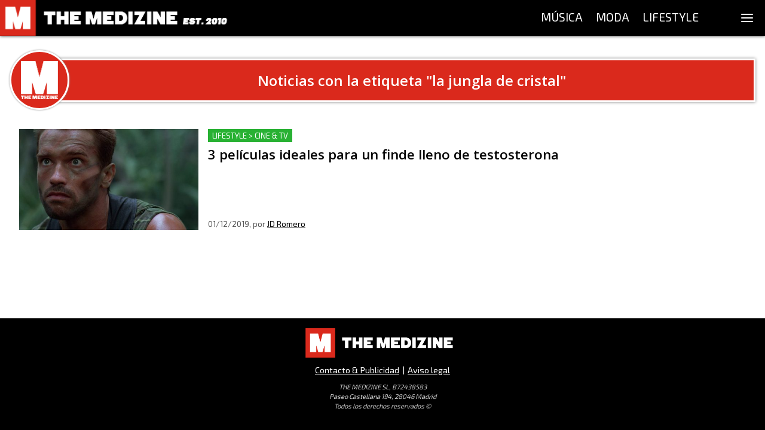

--- FILE ---
content_type: application/javascript; charset=UTF-8
request_url: https://themedizine.com/_next/static/chunks/279-b0c04e0de8ae10cf.js
body_size: 6524
content:
"use strict";(self.webpackChunk_N_E=self.webpackChunk_N_E||[]).push([[279],{4380:function(e,t,n){n.d(t,{m:function(){return y}});var i=n(9499),r=n(2192),o=n(7294),a=n(2253),c=n(5128),s=n(4747),l=n(2702),d=n(5944);function u(e,t){var n=Object.keys(e);if(Object.getOwnPropertySymbols){var i=Object.getOwnPropertySymbols(e);t&&(i=i.filter((function(t){return Object.getOwnPropertyDescriptor(e,t).enumerable}))),n.push.apply(n,i)}return n}function m(e){for(var t=1;t<arguments.length;t++){var n=null!=arguments[t]?arguments[t]:{};t%2?u(Object(n),!0).forEach((function(t){(0,i.Z)(e,t,n[t])})):Object.getOwnPropertyDescriptors?Object.defineProperties(e,Object.getOwnPropertyDescriptors(n)):u(Object(n)).forEach((function(t){Object.defineProperty(e,t,Object.getOwnPropertyDescriptor(n,t))}))}return e}var p={display:"block",border:"1px solid transparent",lineHeight:"1.5em",textDecoration:"none",textTransform:"uppercase"},f=(0,r.Z)("div",{target:"eh6revq1"})((function(e){var t=e.mainColor,n=e.size,r=void 0===n?"M":n;return m(m({},p),{},(0,i.Z)({backgroundColor:"white",borderColor:t,color:t,fontSize:"L"===r?"1em":".8em",padding:"L"===r?"3px 8px":"1px 6px 0"},a.C.viewports.phone.query,{padding:"1px 6px 0"}))}),""),h=(0,r.Z)(l.Ij,{target:"eh6revq0"})((function(e){var t=e.mainColor,n=e.size,r=void 0===n?"M":n;return m(m({},p),{},(0,i.Z)({backgroundColor:t,borderColor:t,color:"white",fontSize:"L"===r?"1em":".8em","&:hover, &:focus":{transform:"scale(1.05)"},padding:"L"===r?"3px 8px":"1px 6px 0"},a.C.viewports.phone.query,{padding:"1px 6px 0"}))}),""),g=function(e){var t=e.children,n=e.mainColor,i=e.size;return(0,d.tZ)(f,{mainColor:n,size:i,children:t})},v=function(e){var t=e.category,n=e.size,i=(0,c.tu)(t),r=i.map((function(e){return e.name})).reverse().join(" > "),o=(0,c.W9)(i[i.length-1]);return(0,d.tZ)(h,{size:n,mainColor:o,category:t,"data-id":"category",children:r})},y=function(e){var t=e.categoryIds,n=e.isReleases,i=e.isSponsored,r=e.isVideo,a=e.size,l=void 0===a?"M":a;if((null===t||void 0===t||!t.length)&&!n&&!i&&!r)return null;var u=t.map(c.ax).filter(Boolean),m=(0,c.W9)(null===u||void 0===u?void 0:u[0]);return(0,d.BX)(s.G7,{display:"flex",children:[u.map((function(e){return(0,d.BX)(o.Fragment,{children:[(0,d.tZ)(v,{category:e,size:l}),(0,d.tZ)(s.LZ,{mr:8})]},e.id)})),r&&(0,d.BX)(d.HY,{children:[(0,d.tZ)(g,{mainColor:m,size:l,children:"V\xeddeo"}),(0,d.tZ)(s.LZ,{mr:8})]}),n&&(0,d.BX)(d.HY,{children:[(0,d.tZ)(g,{mainColor:m,size:l,children:"Lanzamientos"}),(0,d.tZ)(s.LZ,{mr:8})]}),i&&(0,d.BX)(d.HY,{children:[(0,d.tZ)(g,{mainColor:m,size:l,children:"Patrocinado"}),(0,d.tZ)(s.LZ,{mr:8})]})]})}},1157:function(e,t,n){n.d(t,{R:function(){return m},b:function(){return l}});var i=n(9499),r=n(2192),o=(n(7294),n(9583)),a=n(2253),c=n(8362),s=n(5944);var l=(0,r.Z)("h2",{target:"ee1hw682"})((0,i.Z)({position:"relative",color:"black",fontSize:"1.4em",lineHeight:"1.2em",fontWeight:400,fontFamily:a.C.fonts.title.fontFamily},a.C.viewports.mini.query,{fontSize:"1.3em"}),""),d=(0,r.Z)("img",{target:"ee1hw681"})((function(e){return{objectFit:"cover",height:"100%",width:"100%",borderRadius:e.isTvCover?16:0}}),""),u=(0,r.Z)("div",{target:"ee1hw680"})({name:"17a1re3",styles:"position:absolute;top:0;left:0;right:0;bottom:0;display:flex;align-items:center;justify-content:center"}),m=function(e){var t=e.post,n=t.images,i=n.medium,r=n.large,a=n.full,l=n.original,m=i||r||a||l,p=!!t.tv;return(0,s.BX)(c.h,{className:"feed-image",children:[p&&(0,s.tZ)(u,{children:(0,s.tZ)("div",{style:{borderRadius:"100%",width:70,height:70,display:"flex",alignItems:"center",justifyContent:"center",backdropFilter:"blur(5px)"},children:(0,s.tZ)(o.gmG,{style:{color:"white",fontSize:"1.7em"}})})}),(0,s.tZ)(d,{src:m,alt:t.title,isTvCover:p})]})}},4248:function(e,t,n){n.d(t,{B:function(){return b}});var i=n(9499),r=n(2192),o=n(7294),a=n(2253),c=n(6645),s=n(8494),l=n(4747),d=n(2702),u=n(4380),m=n(1157),p=n(5944);function f(e,t){var n=Object.keys(e);if(Object.getOwnPropertySymbols){var i=Object.getOwnPropertySymbols(e);t&&(i=i.filter((function(t){return Object.getOwnPropertyDescriptor(e,t).enumerable}))),n.push.apply(n,i)}return n}function h(e){for(var t=1;t<arguments.length;t++){var n=null!=arguments[t]?arguments[t]:{};t%2?f(Object(n),!0).forEach((function(t){(0,i.Z)(e,t,n[t])})):Object.getOwnPropertyDescriptors?Object.defineProperties(e,Object.getOwnPropertyDescriptors(n)):f(Object(n)).forEach((function(t){Object.defineProperty(e,t,Object.getOwnPropertyDescriptor(n,t))}))}return e}var g=(0,r.Z)("section",{target:"e64srxa1"})((0,i.Z)({display:"flex",padding:"16px",cursor:"pointer",position:"relative","&:hover, &:focus":(0,i.Z)({h2:{textShadow:"1px 1px 3px rgba(0, 0, 0, 0.15)"},backgroundColor:"#f8f8f8",".feed-image":{transform:"scale(1.025)"}},a.C.viewports.phone.query,{backgroundColor:"transparent"})},a.C.viewports.phone.query,{padding:"0",margin:"0",flexDirection:"column",marginBottom:"32px",".feed-image":{marginBottom:"16px"}}),""),v=(0,r.Z)("div",{target:"e64srxa0"})((0,i.Z)({position:"relative",flex:"0 0 300px"},a.C.viewports.phone.query,{flexBasis:"auto"}),""),y=function(e){var t=e.post,n=t.categories,i=t.title,r=t.dateGmt,o=t.author,a=t.isReleases,s=t.isSponsored,f=t.isVideo,h=(0,c.gY)(r);return(0,p.BX)(g,{children:[(0,p.tZ)(v,{children:(0,p.tZ)(d.s3,{post:t,tabIndex:-1,style:{display:"block"},children:(0,p.tZ)(m.R,{post:t})})}),(0,p.tZ)(l.LZ,{mr:16}),(0,p.BX)(l.G7,{display:"flex",flex:"1 2 auto",position:"relative",flexDirection:"column",alignItems:"flex-start",children:[(0,p.tZ)(d.s3,{post:t,style:{cursor:"pointer",position:"absolute",top:"0",left:"0",right:"0",bottom:"0",zIndex:"1",opacity:"0"},children:t.title}),(0,p.tZ)("div",{style:{position:"relative",zIndex:2},children:(0,p.tZ)(u.m,{categoryIds:n,isReleases:a,isSponsored:s,isVideo:f})}),(0,p.tZ)(l.LZ,{mb:8}),(0,p.tZ)(m.b,{children:i}),(0,p.tZ)(l.G7,{flex:1,marginBottom:8}),(0,p.BX)(l.G7,{position:"relative",color:"#555",fontSize:"13px",display:"inline-block",zIndex:2,children:[h,", por"," ",(0,p.tZ)(d.EZ,{author:o,style:{color:"black"},children:o.name})]})]})]})},b=(0,o.memo)((function(e){return(0,p.tZ)(s.S,{renderError:function(){return null},children:(0,p.tZ)(y,h({},e))})}))},7276:function(e,t,n){n.d(t,{a:function(){return m}});var i=n(9499),r=n(2192),o=(n(7294),n(2253)),a=n(8362),c=n(4747),s=n(5545),l=n(5944),d=(0,r.Z)("a",{target:"et63cv1"})((0,i.Z)({position:"relative",flex:"0 0 300px"},o.C.viewports.phone.query,{flexBasis:"auto"}),""),u=(0,r.Z)("section",{target:"et63cv0"})((0,i.Z)({display:"flex",padding:"16px",cursor:"pointer",position:"relative"},o.C.viewports.phone.query,{padding:"0",margin:"0",flexDirection:"column",marginBottom:"40px",".feed-image":{marginBottom:"16px"}}),""),m=function(e){var t=e.animate,n=void 0===t||t;return(0,l.BX)(u,{children:[(0,l.tZ)(d,{className:"feed-image",children:(0,l.tZ)(a.h,{children:(0,l.tZ)(s.Jd,{})})}),(0,l.tZ)(c.LZ,{mr:16}),(0,l.BX)(c.G7,{display:"flex",flex:"1 2 auto",flexDirection:"column",justifyContent:"space-between",position:"relative",children:[(0,l.BX)("div",{children:[(0,l.tZ)(s.co,{height:26,minWidth:15,maxWidth:25}),(0,l.tZ)(c.LZ,{mb:12}),(0,l.tZ)(s.co,{height:26}),(0,l.tZ)(c.LZ,{mb:8})]}),(0,l.tZ)(s.co,{height:16,minWidth:20,maxWidth:40})]}),n&&(0,l.tZ)(s.Kx,{})]})}},8603:function(e,t,n){n.d(t,{p:function(){return s}});var i=n(2192),r=(n(7294),n(2728)),o=n(7276),a=n(5944);var c=(0,i.Z)("div",{target:"e1cdxpyo0"})({name:"1rpf8pj",styles:"overflow:hidden;max-height:80vh;position:relative"}),s=function(e){var t=e.animate,n=void 0===t||t,i=e.fadeOut,s=void 0===i||i;return(0,a.BX)(c,{children:[(0,a.tZ)(o.a,{animate:n}),(0,a.BX)(r.vk,{children:[(0,a.tZ)(o.a,{animate:n}),(0,a.tZ)(o.a,{animate:n})]}),s&&(0,a.tZ)("div",{style:{position:"absolute",top:"0",right:"0",bottom:"0",left:"0",backgroundImage:"linear-gradient( to bottom,rgba(255,255,255, 0) 0, rgba(255,255,255, 0.5) 50%, rgba(255,255,255, 1) 100% )"}})]})}},7279:function(e,t,n){n.d(t,{f:function(){return j}});var i=n(7294),r=n(131),o=n(6056),a=n(5944),c=function(e){var t=e.onTrigger,n=(0,i.useRef)(null);return(0,i.useEffect)((function(){var e=n.current,i=new IntersectionObserver((function(e){e[0].isIntersecting&&(null===t||void 0===t||t())}),{root:null,rootMargin:"0px 0px 400px",threshold:1});return i.observe(e),function(){return i.unobserve(e)}}),[t]),(0,a.tZ)("div",{ref:n})},s=n(4747),l=n(8774),d=n(1875),u=n(7169),m=n(2728),p=n(3680),f=n(4248),h=function(e){var t=e.children;return(0,a.tZ)("ul",{"data-id":"feed",children:t})},g=function(e){e.index;return null},v=(0,i.memo)((function(e){var t=e.posts,n=void 0===t?[]:t,r=e.isFirstRenderRef,c=e.FeedItemComponent,s=void 0===c?f.B:c,d=e.FeedUlComponent,v=void 0===d?h:d,y=e.FeedLoadingMoreComponent,b=void 0===y?g:y,Z=e.hasAds,k=void 0===Z||Z,O=e.isLoadingMore,x=(0,i.useRef)(0),w=(0,o.b)().viewport;return(0,i.useEffect)((function(){x.current=n.length}),[n]),(0,a.BX)(v,{children:[n.map((function(e,t){var n=(t-x.current)*u.tX;return(0,a.BX)(i.Fragment,{children:[(0,a.tZ)("li",{children:(0,a.tZ)(l.s$,{isFirstRenderRef:r,delay:n<0?0:n,children:(0,a.tZ)(s,{post:e})})}),"phone"===w&&(null===k||void 0===k||k)&&2===t&&(0,a.tZ)("li",{children:(0,a.tZ)(p.L,{code:"post-aside-1",marginBottomPhone:32})})]},e.id)})),b!=g&&O&&(0,a.BX)(a.HY,{children:[(0,a.tZ)("li",{children:(0,a.tZ)(b,{index:0})}),(0,a.tZ)("li",{children:(0,a.tZ)(m.vk,{children:(0,a.tZ)(b,{index:1})})})]})]})})),y=n(8603),b=n(9499),Z=n(7812),k=n(1989),O=n(5409);function x(e,t){var n=Object.keys(e);if(Object.getOwnPropertySymbols){var i=Object.getOwnPropertySymbols(e);t&&(i=i.filter((function(t){return Object.getOwnPropertyDescriptor(e,t).enumerable}))),n.push.apply(n,i)}return n}function w(e){for(var t=1;t<arguments.length;t++){var n=null!=arguments[t]?arguments[t]:{};t%2?x(Object(n),!0).forEach((function(t){(0,b.Z)(e,t,n[t])})):Object.getOwnPropertyDescriptors?Object.defineProperties(e,Object.getOwnPropertyDescriptors(n)):x(Object(n)).forEach((function(t){Object.defineProperty(e,t,Object.getOwnPropertyDescriptor(n,t))}))}return e}var z=function(e){var t=e.initialPosts,n=e.fetchOptions,r=e.triggerMenu,o=e.isFirstRenderRef,m=e.FeedItemComponent,p=void 0===m?void 0:m,f=e.FeedUlComponent,h=void 0===f?void 0:f,g=e.FeedLoadingMoreComponent,b=void 0===g?void 0:g,x=e.hasAds,z=function(){var e=arguments.length>0&&void 0!==arguments[0]?arguments[0]:[],t=arguments.length>1&&void 0!==arguments[1]?arguments[1]:{},n=arguments.length>2&&void 0!==arguments[2]?arguments[2]:O.T6,r=(0,i.useState)(!1),o=r[0],a=r[1],c=(0,i.useState)(e.length===u.uL),s=c[0],l=c[1],d=(0,i.useState)((0,Z.Z)(e)),m=d[0],p=d[1],f=(0,i.useState)(1),h=f[0],g=f[1],v=(0,i.useState)(0),y=v[0],b=v[1],x=(0,i.useRef)(new Set);(0,i.useEffect)((function(){if(0!==y){var e=!0;return a(!0),n(w({page:h},t)).then((function(t){if(e){var n=t.filter((function(e){return!x.current.has(e.id)}));p((function(e){return[].concat((0,Z.Z)(e),(0,Z.Z)(n))})),l(t.length===u.uL),g((function(e){return e+1})),a(!1)}})).catch((function(t){if(e)throw t;(0,k.O7)({fn:"usePosts.fetchPosts",error:t})})),function(){e=!1}}x.current=new Set(m.map((function(e){return e.id})))}),[t,n,h,m,y]);var z=function(){!o&&b((function(e){return e+1}))},j=(0,i.useCallback)((function(){g(1),p([]),x.current=new Set,b((function(e){return e+1})),a(!0)}),[]);return{isLoadingMore:o,loadMore:z,posts:m,page:h,canLoadMore:s,reset:j}}(t,n),j=z.isLoadingMore,I=z.posts,C=z.loadMore,P=z.canLoadMore,B=z.reset;return(0,d.gj)(B),(0,a.BX)("div",{children:[I.length?(0,a.tZ)(v,{FeedUlComponent:h,isFirstRenderRef:o,posts:I,FeedItemComponent:p,hasAds:x,isLoadingMore:j,FeedLoadingMoreComponent:b}):j?void 0:(0,a.BX)(s.G7,{display:"flex",alignItems:"center",justifyContent:"center",flexDirection:"column",children:[(0,a.tZ)("img",{src:"/assets/img/drake-cry.gif",alt:"",style:{maxWidth:"400px",margin:"16px 0 32px"}}),(0,a.tZ)(s.G7,{fontSize:"2em",marginBottom:"8px",children:"No hay resultados"}),(0,a.BX)(s.G7,{fontSize:"1.5em",children:["\xbfQuieres"," ",(0,a.tZ)(s.G7,{as:"button",color:"#da291c",border:"0",backgroundColor:"transparent",fontSize:"1em",lineHeight:"1em",onClick:r,margin:"0",padding:"0",style:{cursor:"pointer",textDecoration:"underline"},children:"intentarlo de nuevo"}),"?"]})]}),!b&&j&&(0,a.tZ)(l.Uy,{skipFromDom:!0,renderReplacement:function(){return(0,a.tZ)("div",{style:{opacity:0},children:(0,a.tZ)(y.p,{})})},children:(0,a.tZ)(l.Ug,{children:(0,a.tZ)(y.p,{})})}),!j&&P&&(0,a.tZ)(c,{onTrigger:C})]})},j=function(e){var t=e.initialPosts,n=e.isInitialLoad,c=void 0!==n&&n,s=e.fetchOptions,d=void 0===s?void 0:s,u=e.hasAds,m=void 0===u?void 0:u,p=e.FeedUlComponent,f=void 0===p?void 0:p,h=e.FeedLoadingMoreComponent,g=void 0===h?void 0:h,v=e.FeedItemComponent,b=void 0===v?void 0:v,Z=(0,o.b)(),k=Z.triggerMenu,O=Z.setShowFooter,x=(0,r.AU)();return(0,i.useEffect)((function(){O(!c)}),[c,O]),c?(0,a.tZ)(l.Uy,{skipFromDom:!0,children:(0,a.tZ)(l.Ug,{children:(0,a.tZ)(y.p,{})})}):(0,a.tZ)(z,{FeedItemComponent:b,FeedLoadingMoreComponent:g,isFirstRenderRef:x,initialPosts:t,fetchOptions:d,triggerMenu:k,FeedUlComponent:f,hasAds:m})}},2728:function(e,t,n){n.d(t,{B2:function(){return c},GD:function(){return s},vk:function(){return a}});var i=n(9499),r=n(2192),o=n(2253),a=(0,r.Z)("div",{target:"ehat7v02"})((0,i.Z)({display:"block"},o.C.viewports.phone.query,{display:"none"}),""),c=(0,r.Z)("div",{target:"ehat7v01"})((0,i.Z)({display:"none"},o.C.viewports.phone.query,{display:"block"}),""),s=(0,r.Z)("div",{target:"ehat7v00"})((0,i.Z)({display:"none"},o.C.viewports.tablet.query,{display:"block"}),"")},3680:function(e,t,n){n.d(t,{F:function(){return p},L:function(){return f}});var i=n(9499),r=n(2192),o=n(7294),a=n(2253),c=n(5409),s=n(8494),l=n(5545),d=n(8216),u=n(5944);function m(e,t){var n=Object.keys(e);if(Object.getOwnPropertySymbols){var i=Object.getOwnPropertySymbols(e);t&&(i=i.filter((function(t){return Object.getOwnPropertyDescriptor(e,t).enumerable}))),n.push.apply(n,i)}return n}var p=(0,r.Z)("div",{target:"ejwtqce0"})((function(e){var t=e.sticky,n=e.marginBottom,r=void 0===n?0:n,o=e.marginBottomPhone;return function(e){for(var t=1;t<arguments.length;t++){var n=null!=arguments[t]?arguments[t]:{};t%2?m(Object(n),!0).forEach((function(t){(0,i.Z)(e,t,n[t])})):Object.getOwnPropertyDescriptors?Object.defineProperties(e,Object.getOwnPropertyDescriptors(n)):m(Object(n)).forEach((function(t){Object.defineProperty(e,t,Object.getOwnPropertyDescriptor(n,t))}))}return e}((0,i.Z)({overflow:"hidden",transition:"max-height 1s ease-in",display:"flex",justifyContent:"center",img:{display:"block",height:"auto"},a:{display:"flex",justifyContent:"center"},"> *:first-child":{marginBottom:r,width:"100%"}},a.C.viewports.phone.query,{"> *:first-child":{marginBottom:null!==o&&void 0!==o?o:r}}),t?{position:"sticky",top:"".concat(a.C.nav.height+16,"px")}:{})}),""),f=(0,o.memo)((function(e){var t=e.code,n=e.sticky,i=void 0!==n&&n,r=e.marginBottom,a=void 0===r?0:r,m=e.placeholder,f=e.marginBottomPhone,h=(0,o.useState)(""),g=h[0],v=h[1];return(0,o.useEffect)((function(){t&&(0,c.wZ)(t).then(v)}),[t]),(0,u.BX)(s.S,{children:[!g&&!!m&&(0,u.tZ)("div",{style:{width:"100%",maxWidth:m.width},children:(0,u.BX)("div",{style:{position:"relative",paddingBottom:"".concat(m.height/m.width*100,"%"),marginBottom:a,overflow:"hidden"},children:[(0,u.tZ)(l.Jd,{}),(0,u.tZ)(l.Kx,{})]})}),(0,u.tZ)(p,{sticky:!!g&&i,style:{maxHeight:g?"100%":"0"},marginBottom:a,marginBottomPhone:f,children:(0,u.tZ)(d.j,{adHtml:g})})]})}))},8774:function(e,t,n){n.d(t,{RM:function(){return h},Ug:function(){return v},Uy:function(){return k},s$:function(){return Z}});var i,r,o=n(9499),a=n(1383),c=n(2192),s=n(917),l=n(7294),d=n(5985),u=n(7169),m=n(5944);function p(e,t){var n=Object.keys(e);if(Object.getOwnPropertySymbols){var i=Object.getOwnPropertySymbols(e);t&&(i=i.filter((function(t){return Object.getOwnPropertyDescriptor(e,t).enumerable}))),n.push.apply(n,i)}return n}function f(e){for(var t=1;t<arguments.length;t++){var n=null!=arguments[t]?arguments[t]:{};t%2?p(Object(n),!0).forEach((function(t){(0,o.Z)(e,t,n[t])})):Object.getOwnPropertyDescriptors?Object.defineProperties(e,Object.getOwnPropertyDescriptors(n)):p(Object(n)).forEach((function(t){Object.defineProperty(e,t,Object.getOwnPropertyDescriptor(n,t))}))}return e}var h=function(e){var t=e.condition,n=e.renderTrueFade,i=void 0===n?function(){return null}:n,r=e.renderFalseFade,o=void 0===r?function(){return null}:r,a=(0,l.useState)(!0),c=a[0],s=a[1];(0,l.useEffect)((function(){s(!1)}),[]);var u=(0,d.Yz)(t,null,{from:c?{}:{opacity:0,position:"absolute",display:"block"},enter:{opacity:1,position:"relative"},leave:{display:"none"}});return(0,m.tZ)(l.Fragment,{children:u.map((function(e){var t=e.item,n=e.props,r=e.key;return t?(0,m.tZ)(d.q.div,{style:n,children:i()},r):(0,m.tZ)(d.q.div,{style:n,children:o()},r)}))})},g=(0,s.F4)(i||(i=(0,a.Z)(["\n  to {\n    opacity: 1;\n  }\n"]))),v=(0,c.Z)("div",{target:"e6q3mzq1"})((function(e){var t=e.isFirstRenderRef,n=void 0===t?void 0:t;return{opacity:null!==n&&void 0!==n&&n.current?1:0,animation:"".concat(g," 250ms ease-out 1 normal forwards")}}),""),y=(0,s.F4)(r||(r=(0,a.Z)(["\n  to {\n    transform: translate3d(0,0px,0);\n    opacity: 1;\n  }\n"]))),b=(0,c.Z)("div",{target:"e6q3mzq0"})((function(e){var t=e.delay;return f(f({},e.isFirstRenderRef.current?{}:{opacity:0,transform:"translate3d(0,50px,0)"}),{},{animation:"".concat(y," ").concat(u.tX,"ms ease-out ").concat(t,"ms 1 normal forwards")})}),""),Z=function(e){var t=e.isFirstRenderRef,n=e.delay,i=void 0===n?0:n,r=e.children;return(0,m.tZ)(b,{delay:i,isFirstRenderRef:t,children:r})},k=function(e){var t=e.delay,n=void 0===t?500:t,i=e.children,r=e.skipFromDom,o=void 0!==r&&r,a=e.renderReplacement,c=void 0===a?function(){return null}:a,s=(0,l.useState)(!1),d=s[0],u=s[1];return(0,l.useEffect)((function(){var e=!0,t=setTimeout((function(){return e&&u(!0)}),n);return function(){e=!1,clearTimeout(t)}}),[n]),!d&&o?c():(0,m.tZ)("div",{style:{opacity:d?1:0},children:i})}},5128:function(e,t,n){n.d(t,{ax:function(){return l},fj:function(){return s},W9:function(){return c},tu:function(){return a},vo:function(){return d}});var i=JSON.parse('{"1":{"id":1,"link":"https://cms.themedizine.com/categoria/sin-categoria/","name":"Sin categor\xeda","parentId":null,"slug":"sin-categoria"},"5":{"id":5,"link":"https://cms.themedizine.com/categoria/video/","name":"V\xeddeo","parentId":null,"slug":"video"},"6":{"id":6,"link":"https://cms.themedizine.com/categoria/opinion/entrevistas/","name":"Entrevistas","parentId":21,"slug":"entrevistas"},"7":{"id":7,"link":"https://cms.themedizine.com/categoria/video/traducido/","name":"Traducido","parentId":5,"slug":"traducido"},"8":{"id":8,"link":"https://cms.themedizine.com/categoria/video/videoclip/","name":"Videoclip","parentId":5,"slug":"videoclip"},"9":{"id":9,"link":"https://cms.themedizine.com/categoria/musica/mixtape/","name":"Mixtape","parentId":5725,"slug":"mixtape"},"11":{"id":11,"link":"https://cms.themedizine.com/categoria/musica/single/","name":"Single","parentId":5725,"slug":"single"},"16":{"id":16,"link":"https://cms.themedizine.com/categoria/lifestyle/","name":"Lifestyle","parentId":null,"slug":"lifestyle"},"17":{"id":17,"link":"https://cms.themedizine.com/categoria/lifestyle/arte-y-diseno/","name":"Arte & Dise\xf1o","parentId":16,"slug":"arte-y-diseno"},"18":{"id":18,"link":"https://cms.themedizine.com/categoria/lifestyle/cine/","name":"Cine & TV","parentId":16,"slug":"cine"},"19":{"id":19,"link":"https://cms.themedizine.com/categoria/moda/","name":"Moda","parentId":null,"slug":"moda"},"20":{"id":20,"link":"https://cms.themedizine.com/categoria/lifestyle/tecnologia/","name":"Tecnolog\xeda","parentId":16,"slug":"tecnologia"},"21":{"id":21,"link":"https://cms.themedizine.com/categoria/opinion/","name":"Opini\xf3n","parentId":null,"slug":"opinion"},"22":{"id":22,"link":"https://cms.themedizine.com/categoria/magazine/","name":"Magazine","parentId":null,"slug":"magazine"},"23":{"id":23,"link":"https://cms.themedizine.com/categoria/x-slider/","name":"x-slider","parentId":null,"slug":"x-slider"},"220":{"id":220,"link":"https://cms.themedizine.com/categoria/moda/sneakers/","name":"Sneakers","parentId":19,"slug":"sneakers"},"2469":{"id":2469,"link":"https://cms.themedizine.com/categoria/chequeo-mensual/","name":"Chequeo Mensual","parentId":null,"slug":"chequeo-mensual"},"4128":{"id":4128,"link":"https://cms.themedizine.com/categoria/video/throwback/","name":"ThrowBack","parentId":5,"slug":"throwback"},"5337":{"id":5337,"link":"https://cms.themedizine.com/categoria/lifestyle/deportes/","name":"Deportes","parentId":16,"slug":"deportes"},"5724":{"id":5724,"link":"https://cms.themedizine.com/categoria/lifestyle/celebrities/","name":"Celebrities","parentId":16,"slug":"celebrities"},"5725":{"id":5725,"link":"https://cms.themedizine.com/categoria/musica/","name":"M\xfasica","parentId":null,"slug":"musica"},"5726":{"id":5726,"link":"https://cms.themedizine.com/categoria/video/tv/","name":"The Medizine TV","parentId":5,"slug":"tv"},"6322":{"id":6322,"link":"https://cms.themedizine.com/categoria/video/tv/sneakers-tv/","name":"Sneakers TV","parentId":5726,"slug":"sneakers-tv"},"6834":{"id":6834,"link":"https://cms.themedizine.com/categoria/opinion/nt-gang/","name":"NT Gang","parentId":21,"slug":"nt-gang"},"7829":{"id":7829,"link":"https://cms.themedizine.com/categoria/opinion/face2face/","name":"Face2Face","parentId":21,"slug":"face2face"},"7916":{"id":7916,"link":"https://cms.themedizine.com/categoria/opinion/la-viciada-del-mes/","name":"La Viciada del Mes","parentId":21,"slug":"la-viciada-del-mes"},"8195":{"id":8195,"link":"https://cms.themedizine.com/categoria/musica/eventos/","name":"Eventos","parentId":5725,"slug":"eventos"},"8307":{"id":8307,"link":"https://cms.themedizine.com/categoria/musica/picks/","name":"Picks","parentId":5725,"slug":"picks"},"8532":{"id":8532,"link":"https://cms.themedizine.com/categoria/lifestyle/primer-plano/","name":"Primer Plano","parentId":16,"slug":"primer-plano"},"10129":{"id":10129,"link":"https://cms.themedizine.com/categoria/musica/videos/","name":"V\xeddeos","parentId":5725,"slug":"videos"},"11487":{"id":11487,"link":"https://cms.themedizine.com/categoria/sponsored/","name":"Sponsored","parentId":null,"slug":"sponsored"},"11854":{"id":11854,"link":"https://cms.themedizine.com/categoria/video/tv/bae/","name":"BAE","parentId":5726,"slug":"bae"},"14852":{"id":14852,"link":"https://cms.themedizine.com/categoria/musica/playlists/","name":"Playlists","parentId":5725,"slug":"playlists"},"14853":{"id":14853,"link":"https://cms.themedizine.com/categoria/opinion/sorteos/","name":"Sorteos","parentId":21,"slug":"sorteos"},"14854":{"id":14854,"link":"https://cms.themedizine.com/categoria/opinion/reviews/","name":"Reviews","parentId":21,"slug":"reviews"},"17071":{"id":17071,"link":"https://cms.themedizine.com/categoria/lanzamientos/","name":"Lanzamientos","parentId":null,"slug":"lanzamientos"},"17356":{"id":17356,"link":"https://cms.themedizine.com/categoria/lifestyle/literatura/","name":"Literatura","parentId":16,"slug":"literatura"},"17373":{"id":17373,"link":"https://cms.themedizine.com/categoria/musica/throwback-musica/","name":"Throwback","parentId":5725,"slug":"throwback-musica"},"18889":{"id":18889,"link":"https://cms.themedizine.com/categoria/musica/freestyle-news/","name":"#FREESTYLENEWS","parentId":5725,"slug":"freestyle-news"},"19198":{"id":19198,"link":"https://cms.themedizine.com/categoria/musica/top-spotify/","name":"+ escuchado de Spotify","parentId":5725,"slug":"top-spotify"},"20271":{"id":20271,"link":"https://cms.themedizine.com/categoria/musica/eventos/tickets/","name":"Tickets","parentId":8195,"slug":"tickets"}}'),r=n(2253),o=i,a=function(e){for(var t=[e],n=e.parent;n;)t.push(n),n=n.parent;return t},c=function(e){var t=r.C.colors.categories,n=t.music;if(!e)return n;var i=a(e);switch(i[i.length-1].slug){case"moda":return t.fashion;case"lifestyle":return t.lifestyle;case"opinion":return t.opinion;default:return n}},s=function(e){return Object.values(i).find((function(t){return t.slug===e}))},l=function e(t){var n=o[t];if(!n)return null;var i=n.parentId;return n.parent=i?e(i):null,n},d=function(e){return Array.from(new Set(e.map(l).filter(Boolean).map(a).flat().map((function(e){return e.slug}))))}},6645:function(e,t,n){n.d(t,{gY:function(){return d},jo:function(){return u},zO:function(){return m}});var i=n(6835),r=n(7484),o=n.n(r),a=(n(7763),n(4110)),c=n.n(a),s=n(178),l=n.n(s);o().locale("es"),o().extend(c()),o().extend(l());var d=function(e){if(!e)return"";var t,n=o().utc(),i=o().utc(e);return n.diff(i,"day")>1?i.local().format("DD/MM/YYYY"):(t=i.from(n)).charAt(0).toUpperCase()+t.slice(1)},u=function(e){var t=e.split("/"),n=(0,i.Z)(t,3),r=n[0],a=n[1],c=n[2];return o()(new Date(Number(c),Number(a)-1,Number(r)))},m=function(){return o()()}}}]);

--- FILE ---
content_type: application/javascript; charset=UTF-8
request_url: https://themedizine.com/_next/static/chunks/478-2081324af4912e83.js
body_size: 3202
content:
(self.webpackChunk_N_E=self.webpackChunk_N_E||[]).push([[478],{2323:function(e,t,r){"use strict";var n=r(930);function o(e,t){var r=Object.keys(e);if(Object.getOwnPropertySymbols){var n=Object.getOwnPropertySymbols(e);t&&(n=n.filter((function(t){return Object.getOwnPropertyDescriptor(e,t).enumerable}))),r.push.apply(r,n)}return r}function u(e){for(var t=1;t<arguments.length;t++){var r=null!=arguments[t]?arguments[t]:{};t%2?o(Object(r),!0).forEach((function(t){n(e,t,r[t])})):Object.getOwnPropertyDescriptors?Object.defineProperties(e,Object.getOwnPropertyDescriptors(r)):o(Object(r)).forEach((function(t){Object.defineProperty(e,t,Object.getOwnPropertyDescriptor(r,t))}))}return e}t.default=function(e,t){var r=a.default,n={loading:function(e){e.error,e.isLoading;return e.pastDelay,null}};e instanceof Promise?n.loader=function(){return e}:"function"===typeof e?n.loader=e:"object"===typeof e&&(n=u(u({},n),e));var o=n=u(u({},n),t);if(o.suspense)throw new Error("Invalid suspense option usage in next/dynamic. Read more: https://nextjs.org/docs/messages/invalid-dynamic-suspense");if(o.suspense)return r(o);n.loadableGenerated&&delete(n=u(u({},n),n.loadableGenerated)).loadableGenerated;if("boolean"===typeof n.ssr){if(!n.ssr)return delete n.ssr,l(r,n);delete n.ssr}return r(n)};i(r(7294));var a=i(r(2271));function i(e){return e&&e.__esModule?e:{default:e}}function l(e,t){return delete t.webpack,delete t.modules,e(t)}},5066:function(e,t,r){"use strict";var n;Object.defineProperty(t,"__esModule",{value:!0}),t.LoadableContext=void 0;var o=((n=r(7294))&&n.__esModule?n:{default:n}).default.createContext(null);t.LoadableContext=o},2271:function(e,t,r){"use strict";var n=r(3227),o=r(8361),u=r(930);function a(e,t){var r=Object.keys(e);if(Object.getOwnPropertySymbols){var n=Object.getOwnPropertySymbols(e);t&&(n=n.filter((function(t){return Object.getOwnPropertyDescriptor(e,t).enumerable}))),r.push.apply(r,n)}return r}function i(e){for(var t=1;t<arguments.length;t++){var r=null!=arguments[t]?arguments[t]:{};t%2?a(Object(r),!0).forEach((function(t){u(e,t,r[t])})):Object.getOwnPropertyDescriptors?Object.defineProperties(e,Object.getOwnPropertyDescriptors(r)):a(Object(r)).forEach((function(t){Object.defineProperty(e,t,Object.getOwnPropertyDescriptor(r,t))}))}return e}function l(e,t){var r="undefined"!==typeof Symbol&&e[Symbol.iterator]||e["@@iterator"];if(!r){if(Array.isArray(e)||(r=function(e,t){if(!e)return;if("string"===typeof e)return s(e,t);var r=Object.prototype.toString.call(e).slice(8,-1);"Object"===r&&e.constructor&&(r=e.constructor.name);if("Map"===r||"Set"===r)return Array.from(e);if("Arguments"===r||/^(?:Ui|I)nt(?:8|16|32)(?:Clamped)?Array$/.test(r))return s(e,t)}(e))||t&&e&&"number"===typeof e.length){r&&(e=r);var n=0,o=function(){};return{s:o,n:function(){return n>=e.length?{done:!0}:{done:!1,value:e[n++]}},e:function(e){throw e},f:o}}throw new TypeError("Invalid attempt to iterate non-iterable instance.\nIn order to be iterable, non-array objects must have a [Symbol.iterator]() method.")}var u,a=!0,i=!1;return{s:function(){r=r.call(e)},n:function(){var e=r.next();return a=e.done,e},e:function(e){i=!0,u=e},f:function(){try{a||null==r.return||r.return()}finally{if(i)throw u}}}}function s(e,t){(null==t||t>e.length)&&(t=e.length);for(var r=0,n=new Array(t);r<t;r++)n[r]=e[r];return n}Object.defineProperty(t,"__esModule",{value:!0}),t.default=void 0;var c,f=(c=r(7294))&&c.__esModule?c:{default:c},d=r(2021),p=r(5066);var b=[],v=[],y=!1;function g(e){var t=e(),r={loading:!0,loaded:null,error:null};return r.promise=t.then((function(e){return r.loading=!1,r.loaded=e,e})).catch((function(e){throw r.loading=!1,r.error=e,e})),r}var h=function(){function e(t,r){n(this,e),this._loadFn=t,this._opts=r,this._callbacks=new Set,this._delay=null,this._timeout=null,this.retry()}return o(e,[{key:"promise",value:function(){return this._res.promise}},{key:"retry",value:function(){var e=this;this._clearTimeouts(),this._res=this._loadFn(this._opts.loader),this._state={pastDelay:!1,timedOut:!1};var t=this._res,r=this._opts;t.loading&&("number"===typeof r.delay&&(0===r.delay?this._state.pastDelay=!0:this._delay=setTimeout((function(){e._update({pastDelay:!0})}),r.delay)),"number"===typeof r.timeout&&(this._timeout=setTimeout((function(){e._update({timedOut:!0})}),r.timeout))),this._res.promise.then((function(){e._update({}),e._clearTimeouts()})).catch((function(t){e._update({}),e._clearTimeouts()})),this._update({})}},{key:"_update",value:function(e){this._state=i(i({},this._state),{},{error:this._res.error,loaded:this._res.loaded,loading:this._res.loading},e),this._callbacks.forEach((function(e){return e()}))}},{key:"_clearTimeouts",value:function(){clearTimeout(this._delay),clearTimeout(this._timeout)}},{key:"getCurrentValue",value:function(){return this._state}},{key:"subscribe",value:function(e){var t=this;return this._callbacks.add(e),function(){t._callbacks.delete(e)}}}]),e}();function m(e){return function(e,t){var r=Object.assign({loader:null,loading:null,delay:200,timeout:null,webpack:null,modules:null,suspense:!1},t);r.suspense&&(r.lazy=f.default.lazy(r.loader));var n=null;function o(){if(!n){var t=new h(e,r);n={getCurrentValue:t.getCurrentValue.bind(t),subscribe:t.subscribe.bind(t),retry:t.retry.bind(t),promise:t.promise.bind(t)}}return n.promise()}if(!y&&!r.suspense){var u=r.webpack?r.webpack():r.modules;u&&v.push((function(e){var t,r=l(u);try{for(r.s();!(t=r.n()).done;){var n=t.value;if(-1!==e.indexOf(n))return o()}}catch(a){r.e(a)}finally{r.f()}}))}var a=r.suspense?function(e,t){return f.default.createElement(r.lazy,i(i({},e),{},{ref:t}))}:function(e,t){o();var u=f.default.useContext(p.LoadableContext),a=d.useSubscription(n);return f.default.useImperativeHandle(t,(function(){return{retry:n.retry}}),[]),u&&Array.isArray(r.modules)&&r.modules.forEach((function(e){u(e)})),f.default.useMemo((function(){return a.loading||a.error?f.default.createElement(r.loading,{isLoading:a.loading,pastDelay:a.pastDelay,timedOut:a.timedOut,error:a.error,retry:n.retry}):a.loaded?f.default.createElement(function(e){return e&&e.__esModule?e.default:e}(a.loaded),e):null}),[e,a])};return a.preload=function(){return!r.suspense&&o()},a.displayName="LoadableComponent",f.default.forwardRef(a)}(g,e)}function O(e,t){for(var r=[];e.length;){var n=e.pop();r.push(n(t))}return Promise.all(r).then((function(){if(e.length)return O(e,t)}))}m.preloadAll=function(){return new Promise((function(e,t){O(b).then(e,t)}))},m.preloadReady=function(){var e=arguments.length>0&&void 0!==arguments[0]?arguments[0]:[];return new Promise((function(t){var r=function(){return y=!0,t()};O(v,e).then(r,r)}))},window.__NEXT_PRELOADREADY=m.preloadReady;var _=m;t.default=_},2021:function(e,t,r){(()=>{"use strict";var t={800:e=>{var t=Object.getOwnPropertySymbols,r=Object.prototype.hasOwnProperty,n=Object.prototype.propertyIsEnumerable;function o(e){if(null===e||void 0===e)throw new TypeError("Object.assign cannot be called with null or undefined");return Object(e)}e.exports=function(){try{if(!Object.assign)return!1;var e=new String("abc");if(e[5]="de","5"===Object.getOwnPropertyNames(e)[0])return!1;for(var t={},r=0;r<10;r++)t["_"+String.fromCharCode(r)]=r;var n=Object.getOwnPropertyNames(t).map((function(e){return t[e]}));if("0123456789"!==n.join(""))return!1;var o={};return"abcdefghijklmnopqrst".split("").forEach((function(e){o[e]=e})),"abcdefghijklmnopqrst"===Object.keys(Object.assign({},o)).join("")}catch(e){return!1}}()?Object.assign:function(e,u){for(var a,i,l=o(e),s=1;s<arguments.length;s++){for(var c in a=Object(arguments[s]))r.call(a,c)&&(l[c]=a[c]);if(t){i=t(a);for(var f=0;f<i.length;f++)n.call(a,i[f])&&(l[i[f]]=a[i[f]])}}return l}},569:(e,t,r)=>{0},403:(e,t,r)=>{var n=r(800),o=r(522);t.useSubscription=function(e){var t=e.getCurrentValue,r=e.subscribe,u=o.useState((function(){return{getCurrentValue:t,subscribe:r,value:t()}}));e=u[0];var a=u[1];return u=e.value,e.getCurrentValue===t&&e.subscribe===r||(u=t(),a({getCurrentValue:t,subscribe:r,value:u})),o.useDebugValue(u),o.useEffect((function(){function e(){if(!o){var e=t();a((function(o){return o.getCurrentValue!==t||o.subscribe!==r||o.value===e?o:n({},o,{value:e})}))}}var o=!1,u=r(e);return e(),function(){o=!0,u()}}),[t,r]),u}},138:(e,t,r)=>{e.exports=r(403)},522:e=>{e.exports=r(7294)}},n={};function o(e){var r=n[e];if(void 0!==r)return r.exports;var u=n[e]={exports:{}},a=!0;try{t[e](u,u.exports,o),a=!1}finally{a&&delete n[e]}return u.exports}o.ab="//";var u=o(138);e.exports=u})()},5152:function(e,t,r){e.exports=r(2323)},906:function(e,t,r){"use strict";r.d(t,{Z:function(){return a}});var n=r(7294);var o={},u=function(e,t,r){return o[e]||(o[e]={callbacks:[],value:r}),o[e].callbacks.push(t),{deregister:function(){var r=o[e].callbacks,n=r.indexOf(t);n>-1&&r.splice(n,1)},emit:function(r){o[e].value!==r&&(o[e].value=r,o[e].callbacks.forEach((function(e){t!==e&&e(r)})))}}};function a(e,t){if(void 0===t&&(t="undefined"!=typeof r.g&&r.g.localStorage?r.g.localStorage:"undefined"!=typeof globalThis&&globalThis.localStorage?globalThis.localStorage:"undefined"!=typeof window&&window.localStorage?window.localStorage:"undefined"!=typeof localStorage?localStorage:null),t){var o=(a=t,{get:function(e,t){var r=a.getItem(e);return null==r?"function"==typeof t?t():t:JSON.parse(r)},set:function(e,t){a.setItem(e,JSON.stringify(t))}});return function(t){return function(e,t,o){var a=o.get,i=o.set,l=(0,n.useRef)(null),s=(0,n.useState)((function(){return a(t,e)})),c=s[0],f=s[1];(function(e,t,o,u){void 0===o&&(o=r.g),void 0===u&&(u={});var a=(0,n.useRef)(),i=u.capture,l=u.passive,s=u.once;(0,n.useEffect)((function(){a.current=t}),[t]),(0,n.useEffect)((function(){if(o&&o.addEventListener){var t=function(e){return a.current(e)},r={capture:i,passive:l,once:s};return o.addEventListener(e,t,r),function(){o.removeEventListener(e,t,r)}}}),[e,o,i,l,s])})("storage",(function(e){if(e.key===t){var r=JSON.parse(e.newValue);c!==r&&f(r)}})),(0,n.useEffect)((function(){return l.current=u(t,f,e),function(){l.current.deregister()}}),[e,t]);var d=(0,n.useCallback)((function(e){var r="function"==typeof e?e(c):e;i(t,r),f(r),l.current.emit(e)}),[c,i,t]);return[c,d]}(t,e,o)}}var a;return n.useState}}}]);